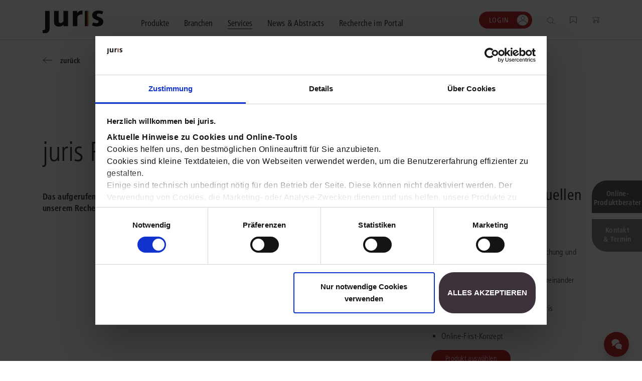

--- FILE ---
content_type: text/html;charset=UTF-8
request_url: https://www.juris.de/jportal/portal/page/homerl.psml?nid=jnachr%2dJUNA180300827&cmsuri=/juris/de/services/news/news-detail.jsp
body_size: 13470
content:

<!doctype html> 
<html lang="de">

<!-- h98e5oiu5vjh76rpfo98ifzte90ht -->
	<head>
<script>
	window.addEventListener('CookiebotOnAccept', function (e) {
		if (Cookiebot.consent.marketing)
			{
			  (function() {
			    var mf = document.createElement("script");
			    mf.type = "text/javascript"; mf.defer = true;
			    mf.src = "//cdn.mouseflow.com/projects/f767e9b4-b5a5-4e7e-83a7-99044c4aac9a.js";
			    document.getElementsByTagName("head")[0].appendChild(mf);
			  })();					
			}
	}, false);
</script>
<meta charset="utf-8">
<meta name="viewport" content="width=device-width, initial-scale=1, shrink-to-fit=no">
<title>juristische Nachrichen online&nbsp;|&nbsp;juris</title>
<!-- V37_26_03_V37_26_030 22.01.2026 14:55:57 - 31.01.2026 00:49:42 - anon - 1A420B19C1493812CC2B0B28FCF2B0B3.jp20 - jpkv - jploginkv -->

<link rel="icon" href="https://www.juris.de/jportal/nav/favicon.ico" type="image/x-icon">
<link rel="shortcut icon" href="https://www.juris.de/jportal/nav/favicon.ico" />
<meta name="title" content="juristische Nachrichen online&nbsp;|&nbsp;juris">
<meta name="description" content="Ausgewählte juristische Nachrichten zu aktuellen Gesetzesentwicklungen & -vorhaben sowie zu wichtigen Entscheidungen. Online-Zugriff auf Volltext ✓">
<link rel="canonical" href="https://www.juris.de/jportal/nav/services/news/news-detail.jsp?nid=jnachr-JUNA180300827&cmsuri=/juris/de/services/news/news-detail.jsp" />
<meta name="twitter:title" content="juristische Nachrichen online&nbsp;|&nbsp;juris">
<meta name="twitter:description" content="Ausgewählte juristische Nachrichten zu aktuellen Gesetzesentwicklungen & -vorhaben sowie zu wichtigen Entscheidungen. Online-Zugriff auf Volltext ✓">
<meta property="og:title" content="juristische Nachrichen online&nbsp;|&nbsp;juris">
<meta property="og:description" content="Ausgewählte juristische Nachrichten zu aktuellen Gesetzesentwicklungen & -vorhaben sowie zu wichtigen Entscheidungen. Online-Zugriff auf Volltext ✓">
<meta property="og:type" content="website">
<script type="text/javascript">
	  // Funktion zum Auslesen eines Cookies
	  function getCookie(name) {
	  	const match = document.cookie.match(new RegExp('(^| )' + name + '=([^;]+)'));
	 	return match ? match[2] : null;
	 }

	 window.addEventListener('CookiebotOnConsentReady', function (e) { 
		if (Cookiebot.consent.marketing){
		} 
	 }, false);
</script>
<script>(
function(w,d,s,l,i)
{
w[l]=w[l]||[];
w[l].push({'gtm.start':new Date().getTime(),event:'gtm.js'});
var f = d.getElementsByTagName(s)[0];
var j = d.createElement(s);
var dl;
if(l!='dataLayer')
{
	dl = '&l='+l;
}
else
{
	dl = '';
}

j.async=true;
j.src='https://www.googletagmanager.com/gtm.js?id='+i+dl;f.parentNode.insertBefore(j,f);})
(window,document,'script','dataLayer','GTM-KDMPQ3');
</script>
<script async src="https://www.googletagmanager.com/gtag/js?id=AW-872666471"></script>
<script>
  window.dataLayer = window.dataLayer || [];
  function gtag(){dataLayer.push(arguments);}
  gtag('js', new Date());
  gtag('config', 'AW-872666471');
</script>
<link rel="stylesheet" href="/jportal/nav/css/relaunch2021css/main.min-2.css?v=1768485633708">
<link rel="stylesheet" href="/jportal/nav/css/relaunch2021css/main.min.css.map?v=1768485628007">
<link rel="stylesheet" href="/jportal/nav/css/relaunch2021css/cb.css?v=1641571419197">
<script type="text/javascript">
function getCookieValue(a) {
   const b = document.cookie.match('(^|;)\\s*' + a + '\\s*=\\s*([^;]+)');
   return b ? b.pop() : '';
}

function get_etseg1(){

	const init_out = "kein";

	var out = init_out;
	const FULLCUSTOMER = "fullcustomer";
	const TESTCUSTOMER = "testcustomer";
	const ACTIONCUSTOMER = "actioncustomer";
	const c_full = getCookieValue(FULLCUSTOMER); 
	const c_test = getCookieValue(TESTCUSTOMER);
	const c_action = getCookieValue(ACTIONCUSTOMER);
	if(c_full == "1"){
		out = FULLCUSTOMER;
	} else if (c_test == "1"){
		out = TESTCUSTOMER;
	} 
	if (c_action == "1"){
		out = (out != init_out) ? out +"_action" : ACTIONCUSTOMER;
	} 
	return out;
}
</script>

<script type="text/javascript">
<!-- Copyright (c) 2000-2022 etracker GmbH. All rights reserved. -->
<!-- This material may not be reproduced, displayed, modified or distributed -->
<!-- without the express prior written permission of the copyright holder. -->
<!-- etracker tracklet 5.0 -->
// var et_pagename = "";
// var et_areas = "";
// var et_tval = 0;
// var et_tsale = 0;
// var et_tonr = "";
// var et_basket = "";
var et_seg1 = get_etseg1();
</script>
<script id="_etLoader" type="text/javascript" charset="UTF-8" data-block-cookies="true" data-respect-dnt="true" data-secure-code="ho94EK" src="//code.etracker.com/code/e.js" async></script>
<!-- etracker tracklet 5.0 end -->
	</head> 
	<body> 
<!-- Google Tag Manager (noscript) -->
<noscript><iframe src="https://www.googletagmanager.com/ns.html?id=GTM-KDMPQ3"
height="0" width="0" style="display:none;visibility:hidden"></iframe></noscript>
<!-- End Google Tag Manager (noscript) -->
<header class="header">
	<div class="navigation" >
	    <div class="container">
	        <div class="navigation__content">
	            <button class="navigation__menu-button">
	                <img class="navigation__menu-button--menu" src="/jportal/nav/assets/icons/icon_burger_menu.svg"></img>
	                <img class="navigation__menu-button--close" src="/jportal/nav/assets/icons/icon_close_cross.svg"></img>
	            </button>
	            <div class="navigation__logo">
	                <a href="/jportal/nav/index.jsp" 
	                		title="juris Logo"
	                	>
	                    <img class="navigation__logo-image" 
	                    	src="/jportal/nav/assets/logos/juris-logo-without-claim.svg" 
		                    	alt="juris Logo"
		                    >
	                </a>
	            </div>
	            <nav class="navigation__main">
	                <div class="navigation__main-container container">
	                    <ul class="navigation__list">
					<li class="navigation__list-item">
						<button class="navigation__link megamenu__button" data-megamenu-level="0">
							<span class="navigation__link-text">Produkte</span>
						</button>
						<div class="megamenu container" >
    <div class="megamenu__content megamenu__content--products">
        <div class="megamenu__row row">
            <div class="col-12">
                <button class="megamenu__back text-icon-link text-icon-link--back">
                    <span class="text-icon-link__icon"></span>
                    <span class="text-icon-link__text">zurück</span>
                </button>
            </div>
            <div class="col-12">
                <div class="megamenu__header">
                    <div class="megamenu__header-text-content">
                        <h2 class="megamenu__title">Wählen Sie bitte ein Produktsegment.</h2>
                            <div class="megamenu__text">Schalten Sie mit unseren flexibel kombinierbaren Produkten Inhalte und Features im juris Portal frei. <a class="cta-button cta-button--button-white mb-0 ml-2" 
		href="/jportal/nav/produkte/unsere-produkte.jsp"
	target="_self" >Alle Produkte anzeigen</a>
</div>
                    </div>
                    <div class="megamenu__button-container">
                        <div class="megamenu__button-wishlist">
                            <a href="/jportal/nav/produkte/merkliste/index.jsp" class="navigation__function-link">
                                <img class="navigation__function-image navigation__function-image--wishlist" src="/jportal/nav/assets/icons/wunschliste.svg" alt="">
                                <span class="navigation__function-marker navigation__function-marker--wishlist" style="visibility: hidden;">
                                    <span class="navigation__function-marker-text navigation__function-marker-text--wishlist">0</span>
                                </span>
                            </a>
                        </div>
                        <div class="megamenu__button-shopping-cart">
                            <a href="/jportal/nav/juris-shop/index.jsp" class="navigation__function-link">
                                <img class="navigation__function-image" src="/jportal/nav/assets/icons/einkaufswagen.svg" alt="">
                                <span class="navigation__function-marker navigation__function-marker--cart">
                                    <span class="navigation__function-marker-text navigation__function-marker-text--cart">0</span>
                                </span>
                            </a>
                        </div>
                    </div>
                </div>
            </div>
        </div>
        <div class="megamenu__row row justify-content-between">
				<div class="col-12 col-md-6 col-lg-3 megamenu__col">
	<div class="teaser-card teaser-card--megamenu teaser-card--recht">
		<a class="teaser-card__wrapper-link" href="/jportal/nav/recht/index.jsp">
			<div class="teaser-card__image-link" href="/jportal/nav/recht/index.jsp">
		  					<picture class="teaser-card__image">
								<source media="(min-width:375px)" srcset="/jportal/nav/bilder/header/jur-header-kanzlei-post.webp">
								<img src="/jportal/nav/bilder/header/jur-header-kanzlei-post.jpg" 
									srcset="/jportal/nav/bilder/header/jur-header-kanzlei-post.jpg 1x, /jportal/nav/bilder/header/jur-header-kanzlei-post.jpg 2x" 
									alt="juris Recht"
									>
							</picture>
			</div>
		<div class="teaser-card__title"><span>juris Recht</span></div>
		<div class="teaser-card__text">
			<p>Vollständig und vernetzt: Übergreifende Rechtsinformationen sowie vertiefende Inhalte zu allen Fachgebieten <strong>für Legal Professionals</strong>.</p>
		</div>
        <span class="text-icon-link text-icon-link--link">
            <span class="text-icon-link__icon"></span>
            <span class="text-icon-link__text">mehr erfahren</span>
        </span>
		</a>
		<div class="megamenu" >
			<div class="container megamenu__content">
				<div class="megamenu__row row">
					<div class="col-12">
						<button class="megamenu__back megamenu__back--subpage text-icon-link text-icon-link--back">
							<span class="text-icon-link__icon"></span>
							<span class="text-icon-link__text">zurück</span>
						</button>
					</div>
					<div class="col-10 col-md-5 col-lg-3">
						<div class="megamenu__product-category">
		                    		<a class="megamenu__product-category-image-link"
		                    			href="/jportal/nav/recht/index.jsp#recht"
		                    			title="zu den Produkten">
		  					<picture class="megamenu__product-category-image">
								<source media="(min-width:375px)" srcset="/jportal/nav/bilder/header/jur-header-kanzlei-post.webp">
								<img src="/jportal/nav/bilder/header/jur-header-kanzlei-post.jpg" 
									srcset="/jportal/nav/bilder/header/jur-header-kanzlei-post.jpg 1x, /jportal/nav/bilder/header/jur-header-kanzlei-post.jpg 2x" 
									alt="juris Recht"
									>
							</picture>
									</a>
							<span class="megamenu__product-category-title">juris Recht</span>
							<a class="cta-button cta-button--button-white" 
								href="/jportal/nav/recht/index.jsp#recht"
								>zu den Produkten</a>
						</div>
					</div>
					<div class="col-12 d-md-none">
						<hr>
					</div>
					<div class="col-10 col-md-6 col-lg-7 megamenu__product-category-content">
						<div class="row">
							<div class="col-12">
								<span class="megamenu__category-title">
									Oder direkt in einen Bereich einsteigen?
								</span>
							</div>
							<div class="col-12 col-lg-6">
								<div class="megamenu-intro" >
    <span class="megamenu-intro__headline">Grundausstattung</span>
    <div class="megamenu-intro__text"><p>Legen Sie die zuverl&auml;ssige und fachgebiets&uuml;bergreifende Basis f&uuml;r Ihren Rechtsalltag.</p></div>
<a  
		href="/jportal/nav/produkte/unsere-produkte.jsp#grundausstattung"
	target="_self" 
	class="text-icon-link text-icon-link--link" 
	>
    <span class="text-icon-link__icon"></span>
    <span class="text-icon-link__text">zur Grundausstattung</span>
</a>

</div>
							</div>
							<div class="col-12 col-lg-6">
								<div class="megamenu-intro" >
    <span class="megamenu-intro__headline">Vertiefende Inhalte</span>
    <div class="megamenu-intro__text"><p>Profitieren Sie von erg&auml;nzenden L&ouml;sungen und Arbeitshilfen f&uuml;r ausgew&auml;hlte Anwendungsbereiche.</p></div>
<a  
		href="/jportal/nav/produkte/unsere-produkte.jsp#vertiefedeineinhalte"
	target="_self" 
	class="text-icon-link text-icon-link--link" 
	>
    <span class="text-icon-link__icon"></span>
    <span class="text-icon-link__text">zu den Inhalten</span>
</a>

</div>
							</div>
							<div class="col-12 mt-3 mt-lg-0">
								<div class="megamenu-intro">
									<span class="megamenu-intro__headline">Fachgebiete</span>
									<div class="megamenu-intro__text"><p>Finden Sie L&ouml;sungen und Inhalte, die zu Ihrem Fachgebiet passen.</p></div>
								</div>
								<ul class="megamenu__subpages megamenu__subpages--col-2">
									<li class="megamenu__subpage">
										<a href="/jportal/nav/produkte/unsere-produkte.jsp#arbeit" class="text-icon-link text-icon-link--link">
											<span class="text-icon-link__icon"></span>
											<span class="text-icon-link__text">Arbeitsrecht</span>
										</a>
									</li>
									<li class="megamenu__subpage">
										<a href="/jportal/nav/produkte/unsere-produkte.jsp#aussenwirtschaft" class="text-icon-link text-icon-link--link">
											<span class="text-icon-link__icon"></span>
											<span class="text-icon-link__text">Außenwirtschaftsrecht</span>
										</a>
									</li>
									<li class="megamenu__subpage">
										<a href="/jportal/nav/produkte/unsere-produkte.jsp#bank" class="text-icon-link text-icon-link--link">
											<span class="text-icon-link__icon"></span>
											<span class="text-icon-link__text">Bankrecht</span>
										</a>
									</li>
									<li class="megamenu__subpage">
										<a href="/jportal/nav/produkte/unsere-produkte.jsp#compliance" class="text-icon-link text-icon-link--link">
											<span class="text-icon-link__icon"></span>
											<span class="text-icon-link__text">Compliance</span>
										</a>
									</li>
									<li class="megamenu__subpage">
										<a href="/jportal/nav/produkte/unsere-produkte.jsp#datenschutz" class="text-icon-link text-icon-link--link">
											<span class="text-icon-link__icon"></span>
											<span class="text-icon-link__text">Datenschutzrecht</span>
										</a>
									</li>
									<li class="megamenu__subpage">
										<a href="/jportal/nav/produkte/unsere-produkte.jsp#erb" class="text-icon-link text-icon-link--link">
											<span class="text-icon-link__icon"></span>
											<span class="text-icon-link__text">Erbrecht</span>
										</a>
									</li>
									<li class="megamenu__subpage">
										<a href="/jportal/nav/produkte/unsere-produkte.jsp#familie" class="text-icon-link text-icon-link--link">
											<span class="text-icon-link__icon"></span>
											<span class="text-icon-link__text">Familienrecht</span>
										</a>
									</li>
									<li class="megamenu__subpage">
										<a href="/jportal/nav/produkte/unsere-produkte.jsp#hug" class="text-icon-link text-icon-link--link">
											<span class="text-icon-link__icon"></span>
											<span class="text-icon-link__text">Handels- und Gesellschaftsrecht</span>
										</a>
									</li>
									<li class="megamenu__subpage">
										<a href="/jportal/nav/produkte/unsere-produkte.jsp#insolvenz" class="text-icon-link text-icon-link--link">
											<span class="text-icon-link__icon"></span>
											<span class="text-icon-link__text">Insolvenzrecht</span>
										</a>
									</li>
									<li class="megamenu__subpage">
										<a href="/jportal/nav/produkte/unsere-produkte.jsp#itundmedien" class="text-icon-link text-icon-link--link">
											<span class="text-icon-link__icon"></span>
											<span class="text-icon-link__text">IT-und Medienrecht</span>
										</a>
									</li>
									<li class="megamenu__subpage">
										<a href="/jportal/nav/produkte/unsere-produkte.jsp#kanzlei" class="text-icon-link text-icon-link--link">
											<span class="text-icon-link__icon"></span>
											<span class="text-icon-link__text">Kanzleimanagement</span>
										</a>
									</li>
									<li class="megamenu__subpage">
										<a href="/jportal/nav/produkte/unsere-produkte.jsp#medizin" class="text-icon-link text-icon-link--link">
											<span class="text-icon-link__icon"></span>
											<span class="text-icon-link__text">Medizinrecht</span>
										</a>
									</li>
									<li class="megamenu__subpage">
										<a href="/jportal/nav/produkte/unsere-produkte.jsp#mietundweg" class="text-icon-link text-icon-link--link">
											<span class="text-icon-link__icon"></span>
											<span class="text-icon-link__text">Miet- und Wohneigentumsrecht</span>
										</a>
									</li>
									<li class="megamenu__subpage">
										<a href="/jportal/nav/produkte/unsere-produkte.jsp#notare" class="text-icon-link text-icon-link--link">
											<span class="text-icon-link__icon"></span>
											<span class="text-icon-link__text">Notare</span>
										</a>
									</li>
									<li class="megamenu__subpage">
										<a href="/jportal/nav/produkte/unsere-produkte.jsp#oeffentlicherdienst" class="text-icon-link text-icon-link--link">
											<span class="text-icon-link__icon"></span>
											<span class="text-icon-link__text">Öffentliches Dienstrecht</span>
										</a>
									</li>
									<li class="megamenu__subpage">
										<a href="/jportal/nav/produkte/unsere-produkte.jsp#oeffentlichesrecht" class="text-icon-link text-icon-link--link">
											<span class="text-icon-link__icon"></span>
											<span class="text-icon-link__text">Öffentliches Recht</span>
										</a>
									</li>
									<li class="megamenu__subpage">
										<a href="/jportal/nav/produkte/unsere-produkte.jsp#sozial" class="text-icon-link text-icon-link--link">
											<span class="text-icon-link__icon"></span>
											<span class="text-icon-link__text">Sozialrecht</span>
										</a>
									</li>
									<li class="megamenu__subpage">
										<a href="/jportal/nav/produkte/unsere-produkte.jsp#steuer" class="text-icon-link text-icon-link--link">
											<span class="text-icon-link__icon"></span>
											<span class="text-icon-link__text">Steuerrecht</span>
										</a>
									</li>
									<li class="megamenu__subpage">
										<a href="/jportal/nav/produkte/unsere-produkte.jsp#straf" class="text-icon-link text-icon-link--link">
											<span class="text-icon-link__icon"></span>
											<span class="text-icon-link__text">Strafrecht</span>
										</a>
									</li>
									<li class="megamenu__subpage">
										<a href="/jportal/nav/produkte/unsere-produkte.jsp#unternehmen" class="text-icon-link text-icon-link--link">
											<span class="text-icon-link__icon"></span>
											<span class="text-icon-link__text">Unternehmensjuristen</span>
										</a>
									</li>
									<li class="megamenu__subpage">
										<a href="/jportal/nav/produkte/unsere-produkte.jsp#verkehr" class="text-icon-link text-icon-link--link">
											<span class="text-icon-link__icon"></span>
											<span class="text-icon-link__text">Verkehrsrecht</span>
										</a>
									</li>
									<li class="megamenu__subpage">
										<a href="/jportal/nav/produkte/unsere-produkte.jsp#versicherung" class="text-icon-link text-icon-link--link">
											<span class="text-icon-link__icon"></span>
											<span class="text-icon-link__text">Versicherungsrecht</span>
										</a>
									</li>
									<li class="megamenu__subpage">
										<a href="/jportal/nav/produkte/unsere-produkte.jsp#wettbewerb" class="text-icon-link text-icon-link--link">
											<span class="text-icon-link__icon"></span>
											<span class="text-icon-link__text">Wettbewerbs- und Immaterialgüterrecht</span>
										</a>
									</li>
									<li class="megamenu__subpage">
										<a href="/jportal/nav/produkte/unsere-produkte.jsp#zivil" class="text-icon-link text-icon-link--link">
											<span class="text-icon-link__icon"></span>
											<span class="text-icon-link__text">Zivil- und Zivilprozessrecht</span>
										</a>
									</li>
								</ul>
							</div>
						</div>
					</div>
				</div>
			</div>
		</div>
	</div>
</div>
				<div class="col-12 col-md-6 col-lg-3 megamenu__col">
	<div class="teaser-card teaser-card--megamenu teaser-card--buisness">
		<a class="teaser-card__wrapper-link" href="/jportal/nav/business/index.jsp">
			<div class="teaser-card__image-link" href="/jportal/nav/business/index.jsp">
		  					<picture class="teaser-card__image">
								<source media="(min-width:375px)" srcset="/jportal/nav/bilder/header/jur-header-steuerberater-post.webp">
								<img src="/jportal/nav/bilder/header/jur-header-steuerberater-post.jpg" 
									srcset="/jportal/nav/bilder/header/jur-header-steuerberater-post.jpg 1x, /jportal/nav/bilder/header/jur-header-steuerberater-post.jpg 2x" 
									alt="juris Business"
									>
							</picture>
			</div>
		<div class="teaser-card__title"><span>juris Business</span></div>
		<div class="teaser-card__text">
			<p>Praxisnah und intuitiv: Schutz vor rechtlichen Risiken <strong>für Unternehmen, Institutionen und Steuerberater</strong>.</p>
		</div>
        <span class="text-icon-link text-icon-link--link">
            <span class="text-icon-link__icon"></span>
            <span class="text-icon-link__text">mehr erfahren</span>
        </span>
		</a>
		<div class="megamenu" >
			<div class="container megamenu__content">
				<div class="megamenu__row row">
					<div class="col-12">
						<button class="megamenu__back megamenu__back--subpage text-icon-link text-icon-link--back">
							<span class="text-icon-link__icon"></span>
							<span class="text-icon-link__text">zurück</span>
						</button>
					</div>
					<div class="col-10 col-md-5 col-lg-3">
						<div class="megamenu__product-category">
		                    		<a class="megamenu__product-category-image-link"
		                    			href="/jportal/nav/business/index.jsp#business"
		                    			title="zu den Produkten">
		  					<picture class="megamenu__product-category-image">
								<source media="(min-width:375px)" srcset="/jportal/nav/bilder/header/jur-header-steuerberater-post.webp">
								<img src="/jportal/nav/bilder/header/jur-header-steuerberater-post.jpg" 
									srcset="/jportal/nav/bilder/header/jur-header-steuerberater-post.jpg 1x, /jportal/nav/bilder/header/jur-header-steuerberater-post.jpg 2x" 
									alt="juris Business"
									>
							</picture>
									</a>
							<span class="megamenu__product-category-title">juris Business</span>
							<a class="cta-button cta-button--button-white" 
								href="/jportal/nav/business/index.jsp#business"
								>zu den Produkten</a>
						</div>
					</div>
					<div class="col-12 d-md-none">
						<hr>
					</div>
					<div class="col-10 col-md-6 col-lg-7 megamenu__product-category-content">
						<div class="row">
							<div class="col-12">
								<span class="megamenu__category-title">
									juris Business
								</span>
							</div>
							<div class="col-12 col-lg-6">
								<div class="megamenu-intro" >
    <span class="megamenu-intro__headline">juris Business</span>
    <div class="megamenu-intro__text"><p>Praxisnah und pragmatisch: Freuen Sie sich auf anwendungsorientierte L&ouml;sungen f&uuml;r Unternehmen, die in K&uuml;rze verf&uuml;gbar sein werden.</p></div>
<a  
		href="/jportal/nav/produkte/unsere-produkte.jsp#business"
	target="_self" 
	class="text-icon-link text-icon-link--link" 
	>
    <span class="text-icon-link__icon"></span>
    <span class="text-icon-link__text">zu den Produkten</span>
</a>

</div>
							</div>
							<div class="col-12 mt-3 mt-lg-0">
								<div class="megamenu-intro">
								</div>
								<ul class="megamenu__subpages megamenu__subpages--col-2">
								</ul>
							</div>
						</div>
					</div>
				</div>
			</div>
		</div>
	</div>
</div>
				<div class="col-12 col-md-6 col-lg-3 megamenu__col">
	<div class="teaser-card teaser-card--megamenu teaser-card--akademie">
		<a class="teaser-card__wrapper-link" href="/jportal/nav/akademie/index.jsp">
			<div class="teaser-card__image-link" href="/jportal/nav/akademie/index.jsp">
		  					<picture class="teaser-card__image">
								<source media="(min-width:375px)" srcset="/jportal/nav/bilder/header/jur-header-akademie-post.webp">
								<img src="/jportal/nav/bilder/header/jur-header-akademie-post.jpg" 
									srcset="/jportal/nav/bilder/header/jur-header-akademie-post.jpg 1x, /jportal/nav/bilder/header/jur-header-akademie-post.jpg 2x" 
									alt="juris Akademie"
									>
							</picture>
			</div>
		<div class="teaser-card__title"><span>juris Akademie</span></div>
		<div class="teaser-card__text">
			<p>Qualifiziert und zertifiziert: Online-Fortbildungen <strong>für Fachanwälte</strong> in allen wichtigen Fachgebieten.</p>
		</div>
        <span class="text-icon-link text-icon-link--link">
            <span class="text-icon-link__icon"></span>
            <span class="text-icon-link__text">mehr erfahren</span>
        </span>
		</a>
		<div class="megamenu" >
			<div class="container megamenu__content">
				<div class="megamenu__row row">
					<div class="col-12">
						<button class="megamenu__back megamenu__back--subpage text-icon-link text-icon-link--back">
							<span class="text-icon-link__icon"></span>
							<span class="text-icon-link__text">zurück</span>
						</button>
					</div>
					<div class="col-10 col-md-5 col-lg-3">
						<div class="megamenu__product-category">
		                    		<a class="megamenu__product-category-image-link"
		                    			href="/jportal/nav/akademie/index.jsp#akademie"
		                    			title="zu den Produkten">
		  					<picture class="megamenu__product-category-image">
								<source media="(min-width:375px)" srcset="/jportal/nav/bilder/header/jur-header-akademie-post.webp">
								<img src="/jportal/nav/bilder/header/jur-header-akademie-post.jpg" 
									srcset="/jportal/nav/bilder/header/jur-header-akademie-post.jpg 1x, /jportal/nav/bilder/header/jur-header-akademie-post.jpg 2x" 
									alt="juris Akademie"
									>
							</picture>
									</a>
							<span class="megamenu__product-category-title">juris Akademie</span>
							<a class="cta-button cta-button--button-white" 
								href="/jportal/nav/akademie/index.jsp#akademie"
								>zu den Produkten</a>
						</div>
					</div>
					<div class="col-12 d-md-none">
						<hr>
					</div>
					<div class="col-10 col-md-6 col-lg-7 megamenu__product-category-content">
						<div class="row">
							<div class="col-12">
								<span class="megamenu__category-title">
									juris Akademie
								</span>
							</div>
							<div class="col-12 col-lg-6">
								<div class="megamenu-intro" >
    <span class="megamenu-intro__headline">Qualifizierte und zertifizierte Fortbildung</span>
    <div class="megamenu-intro__text"><p>Vertiefen Sie online Ihre Kenntnisse in verschiedensten Fachgebieten, um immer auf dem neuesten Rechtsstand zu sein.</p></div>
<a  
		href="/jportal/nav/produkte/unsere-produkte.jsp#akademie"
	target="_self" 
	class="text-icon-link text-icon-link--link" 
	>
    <span class="text-icon-link__icon"></span>
    <span class="text-icon-link__text">zu den Produkten</span>
</a>

</div>
							</div>
							<div class="col-12 mt-3 mt-lg-0">
								<div class="megamenu-intro">
								</div>
								<ul class="megamenu__subpages megamenu__subpages--col-2">
								</ul>
							</div>
						</div>
					</div>
				</div>
			</div>
		</div>
	</div>
</div>
        </div>       
        <hr> 
        <div class="megamenu__row row justify-content-between">
	        	<div class="megamenu__consulting-tool">
	<div class="megamenu__consulting-tool-container container">
		<div class="megamenu__consulting-tool-text-content">
        	<h3 class="megamenu__consulting-tool-headline">PRODUKTBERATUNG</h3>
            <div class="megamenu__consulting-tool-info-text">
            	<p>Wir beraten Sie persönlich unter <strong>0681 - 5866 4466</strong> (Mo-Do 9-18 Uhr, Fr 9-17 Uhr).<br>
Testen Sie auch gerne unseren Online-Produktberater für eine erste Produktempfehlung.</p>
        	</div>
    	</div>
    	<div class="megamenu__product-advisor-container">
    			<span class=""><a class="cta-button cta-button--button-white" 
		href="/jportal/nav/produkte/index.jsp#/fragen/branche"
	target="_self" >Online-Produktberater starten</a>
</span>
   		</div>
	</div>
</div>
        </div>
    </div>
</div>
					</li>
					<li class="navigation__list-item">
						<button class="navigation__link megamenu__button" data-megamenu-level="0">
							<span class="navigation__link-text">Branchen</span>
						</button>
						<div class="megamenu container" >
    <div class="megamenu__content megamenu__content--branchs">
        <div class="megamenu__row row">
        	<div class="col-12">
                <button class="megamenu__back text-icon-link text-icon-link--back">
                    <span class="text-icon-link__icon"></span>
                    <span class="text-icon-link__text">zurück</span>
                </button>
            </div>
            <div class="col-12">
                <div class="megamenu__header">
                    <div class="megamenu__header-text-content">
                        <h2 class="megamenu__title">Kompetenz für jede Branche</h2>
                            <div class="megamenu__text">Erfahren Sie, welche Vorteile die Lösungen von juris für Ihre Branche bieten.</div>
                    </div>
                    <div class="megamenu__button-container">
                        <div class="megamenu__button-wishlist">
                            <a href="/jportal/nav/produkte/merkliste/index.jsp" class="navigation__function-link">
                                <img class="navigation__function-image navigation__function-image--wishlist" src="/jportal/nav/assets/icons/wunschliste.svg" alt="">
                                <span class="navigation__function-marker navigation__function-marker--wishlist" style="visibility: hidden;">
                                    <span class="navigation__function-marker-text navigation__function-marker-text--wishlist">0</span>
                                </span>
                            </a>
                        </div>
                        <div class="megamenu__button-shopping-cart">
                            <a href="/jportal/nav/juris-shop/index.jsp" class="navigation__function-link">
                                <img class="navigation__function-image" src="/jportal/nav/assets/icons/einkaufswagen.svg" alt="">
                                <span class="navigation__function-marker navigation__function-marker--cart">
                                    <span class="navigation__function-marker-text navigation__function-marker-text--cart">0</span>
                                </span>
                            </a>
                        </div>
                    </div>
                </div>
            </div>
		</div>
		<div class="megamenu__row row">
            <div class="col-12 col-md-6 col-lg-3 megamenu__col">
				<div class="teaser-card teaser-card--megamenu teaser-card--branche">
					<a class="teaser-card__wrapper-link" href="/jportal/nav/branchen/index.jsp" title="alle Branchen">
						<div class="teaser-card__image-link">
							<picture class="teaser-card__image">
								<source media="(min-width:375px)" srcset="/jportal/nav/bilder/header/jur-header-recht-post.webp">
								<img src="/jportal/nav/bilder/header/jur-header-recht-post.webp" 
									srcset="/jportal/nav/bilder/header/jur-header-recht-post.webp 1x, /jportal/nav/bilder/header/jur-header-recht-post.webp 2x" 
									alt="Alle Branchen"
									>
							</picture>

						</div>
						<div class="teaser-card__text">
							<p>Bei juris erhalten Sie genau die juristischen Informationen und Management-Tools, die Ihre Arbeitsprozesse erleichtern &ndash; aktuell, vollst&auml;ndig und intelligent vernetzt.</p><p>Durch unsere langj&auml;hrige Zusammenarbeit mit namhaften Kunden konnten wir unser Portfolio optimal auf Ihre Anforderungen abstimmen.</p>
						</div>
						<span class="text-icon-link text-icon-link--link">
							<span class="text-icon-link__icon"></span>
							<span class="text-icon-link__text">alle Branchen</span>
						</span>
					</a>
				</div>
            </div>
            <div class="col-12 col-md-6 col-lg-6 megamenu__col">
            	<div class="megamenu__branchen-list">
					<div class="megamenu-intro">
					    <span class="megamenu-intro__headline">DIREKT ZU IHRER BRANCHE</span>
					</div>
					<div class="megamenu__sublinks megamenu__sublinks--as-partial">
						<ol class="navigation-sublinks">
				        		<li class="navigation-sublinks__sublink">
									<a href="/jportal/nav/branchen/rechtsanwaltskanzlei/index.jsp" class="text-icon-link text-icon-link--link">
										<span class="text-icon-link__icon"></span>
										<span class="text-icon-link__text">Rechtsanwaltskanzlei</span>
									</a>
				                </li>
				        		<li class="navigation-sublinks__sublink">
									<a href="/jportal/nav/branchen/notariat/index.jsp" class="text-icon-link text-icon-link--link">
										<span class="text-icon-link__icon"></span>
										<span class="text-icon-link__text">Notariat</span>
									</a>
				                </li>
				        		<li class="navigation-sublinks__sublink">
									<a href="/jportal/nav/branchen/steuerberatung-und-wirtschaftsprüfung/index.jsp" class="text-icon-link text-icon-link--link">
										<span class="text-icon-link__icon"></span>
										<span class="text-icon-link__text">Steuerberatung und Wirtschaftsprüfung</span>
									</a>
				                </li>
				        		<li class="navigation-sublinks__sublink">
									<a href="/jportal/nav/branchen/öffentliche-verwaltung/index.jsp" class="text-icon-link text-icon-link--link">
										<span class="text-icon-link__icon"></span>
										<span class="text-icon-link__text">Öffentliche Verwaltung</span>
									</a>
				                </li>
				        		<li class="navigation-sublinks__sublink">
									<a href="/jportal/nav/branchen/vereine-und-verbände/index.jsp" class="text-icon-link text-icon-link--link">
										<span class="text-icon-link__icon"></span>
										<span class="text-icon-link__text">Vereine und Verbände</span>
									</a>
				                </li>
				        		<li class="navigation-sublinks__sublink">
									<a href="/jportal/nav/branchen/unternehmen/index.jsp" class="text-icon-link text-icon-link--link">
										<span class="text-icon-link__icon"></span>
										<span class="text-icon-link__text">Unternehmen</span>
									</a>
				                </li>
				        		<li class="navigation-sublinks__sublink">
									<a href="/jportal/nav/branchen/referendariat/index.jsp" class="text-icon-link text-icon-link--link">
										<span class="text-icon-link__icon"></span>
										<span class="text-icon-link__text">Referendariat</span>
									</a>
				                </li>
				        		<li class="navigation-sublinks__sublink">
									<a href="/jportal/nav/branchen/studium-und-hochschule/index.jsp" class="text-icon-link text-icon-link--link">
										<span class="text-icon-link__icon"></span>
										<span class="text-icon-link__text">Studium und Hochschule</span>
									</a>
				                </li>
						</ol>
					</div>
				</div>
            </div>
			<div class="col-12 col-md-6 col-lg-3 megamenu__col">
		                	<div class="megamenu-text" >
    <span class="megamenu-text__headline">KUNDENSTIMMEN</span>
    <div class="megamenu-text__text"><p><i>&bdquo;Als Anwalt muss ich t&auml;glich Gerichtsurteile, nicht nur Ausschnitte oder Leits&auml;tze, recherchieren und pr&uuml;fen. juris erm&ouml;glicht mir das &ndash; einfach und unkompliziert.&ldquo;</i></p><p>Cedric Knop, Rechtsanwalt und Partner, KT Rechtsanw&auml;lte</p></div>
</div>
            </div>
        </div>
        <hr />
    </div>
</div>
					</li>
					<li class="navigation__list-item">
						<button class="navigation__link navigation__link--active megamenu__button" data-megamenu-level="0">
							<span class="navigation__link-text">Services</span>
						</button>
<div class="megamenu container" >
    <div class="megamenu__content megamenu__content--services">
        <div class="megamenu__row row">
            <div class="col-12">
                <button class="megamenu__back text-icon-link text-icon-link--back">
                    <span class="text-icon-link__icon"></span>
                    <span class="text-icon-link__text">zurück</span>
                </button>
            </div>
            <div class="col-12">
                <div class="megamenu__header">
                    <div class="megamenu__header-text-content">
                        <h2 class="megamenu__title">Unsere Services</h2>
                            <div class="megamenu__text">Fragen zum juris Portal oder zu unseren Produkten? Ihr direkter Draht zu unseren Experten.</div>
                    </div>
                    <div class="megamenu__button-container">
                        <div class="megamenu__button-wishlist">
                            <a href="/jportal/nav/produkte/merkliste/index.jsp" class="navigation__function-link">
                                <img class="navigation__function-image navigation__function-image--wishlist" src="/jportal/nav/assets/icons/wunschliste.svg" alt="Merkliste">
                                <span class="navigation__function-marker navigation__function-marker--wishlist" style="visibility: hidden;">
                                    <span class="navigation__function-marker-text navigation__function-marker-text--wishlist">0</span>
                                </span>
                            </a>
                        </div>
                        <div class="megamenu__button-shopping-cart">
                            <a href="/jportal/nav/juris-shop/index.jsp" class="navigation__function-link">
                                <img class="navigation__function-image" src="/jportal/nav/assets/icons/einkaufswagen.svg" alt="Warenkorb">
                                <span class="navigation__function-marker navigation__function-marker--cart">
                                    <span class="navigation__function-marker-text navigation__function-marker-text--cart">0</span>
                                </span>
                            </a>
                        </div>
                    </div>
                </div>
            </div>
        </div>
        <div class="megamenu__row row">
			<div class="col-10 col-md-6 col-lg-4 megamenu__col">
				<div class="teaser-card teaser-card--megamenu teaser-card--branche">
					<a class="teaser-card__wrapper-link" href="/jportal/nav/services/index.jsp" title="alle Services">
						<div class="teaser-card__image-link">

	  						<picture class="teaser-card__image">
								<source media="(min-width:375px)" srcset="/jportal/nav/bilder/header/jur-header-marke-w-post.webp">
								<img src="/jportal/nav/bilder/header/jur-header-marke-w-post.jpg" 
									srcset="/jportal/nav/bilder/header/jur-header-marke-w-post.jpg 1x, /jportal/nav/bilder/header/jur-header-marke-w-post.jpg 2x" 
									alt="Alle Services"
									>
							</picture>
						</div>
						<div class="teaser-card__text">
							<p><strong>Damit das Wissen noch besser f&uuml;r Sie arbeitet:</strong> Hilfe, Training, Downloads - hier finden Sie alles, um juris noch besser zu nutzen.</p><p><br /></p><p><strong>Sprechen Sie mit unseren routinierten Referenten &uuml;ber Ihr Anliegen.</strong> Gerne er&ouml;rtern wir gemeinsam, wie das juris Portal Sie am besten unterst&uuml;tzen kann.</p>
						</div>
						<span class="text-icon-link text-icon-link--link">
							<span class="text-icon-link__icon"></span>
							<span class="text-icon-link__text">alle Services</span>
						</span>
					</a>
				</div>
            </div>
            <div class="col-12 col-md-6 col-lg-4 megamenu__col">
            		<div class="megamenu__listings">
							<div class="megamenu-text" >
    <span class="megamenu-text__headline">SCHULUNGEN: JURIS EFFIZIENT NUTZEN</span>
    <div class="megamenu-text__text"><p>Erfahren Sie in unseren kostenfreien Online-Schulungen, wie Sie die juris Produkte effizient nutzen k&ouml;nnen.<br />Sichern Sie sich jetzt Ihren Schulungstermin.</p></div>
<a  
		href="/jportal/nav/services/schulungen/index.jsp"
	target="_self" 
	class="text-icon-link text-icon-link--link" 
	>
    <span class="text-icon-link__icon"></span>
    <span class="text-icon-link__text">Schulungen und Termine</span>
</a>

</div>
			            <div class="megamenu__sublinks megamenu__spacer">
			            	<span class="megamenu__sublinks-title">WEITERE SERVICES</span>
				            <ol class="navigation-sublinks">
					        		<li class="navigation-sublinks__sublink">
										<a href="/jportal/nav/services/faqs/index.jsp" class="text-icon-link text-icon-link--link">
											<span class="text-icon-link__icon"></span>
											<span class="text-icon-link__text">FAQ</span>
										</a>
					                </li>
					        		<li class="navigation-sublinks__sublink">
										<a href="/jportal/nav/services/downloads/index.jsp" class="text-icon-link text-icon-link--link">
											<span class="text-icon-link__icon"></span>
											<span class="text-icon-link__text">Downloads</span>
										</a>
					                </li>
					        		<li class="navigation-sublinks__sublink">
										<a href="/jportal/nav/services/veranstaltungen/index.jsp" class="text-icon-link text-icon-link--link">
											<span class="text-icon-link__icon"></span>
											<span class="text-icon-link__text">Veranstaltungen</span>
										</a>
					                </li>
					        		<li class="navigation-sublinks__sublink">
										<a href="/jportal/nav/services/news/index.jsp" class="text-icon-link text-icon-link--link">
											<span class="text-icon-link__icon"></span>
											<span class="text-icon-link__text">juris PraxisReporte</span>
										</a>
					                </li>
							</ol>
			        	</div>
	            	</div>
            </div>
            <div class="col-12 col-md-6 col-lg-4 megamenu__col">
						<div class="megamenu-intro" >
    <span class="megamenu-intro__headline">PROZESSKOSTENRECHNER</span>
    <div class="megamenu-intro__text"><p>Anwaltsgeb&uuml;hren und Gerichtskosten flexibel und pr&auml;zise mit dem bew&auml;hrten juris Prozesskostenrechner berechnen.</p></div>
<a  
		href="/jportal/nav/services/prozesskostenrechner/index.jsp"
	target="_self" 
	class="text-icon-link text-icon-link--link" 
	>
    <span class="text-icon-link__icon"></span>
    <span class="text-icon-link__text">zum Prozesskostenrechner</span>
</a>

</div>
            </div>
        </div>
    <hr>
        <div class="megamenu__row row justify-content-between">
        	<div class="megamenu__consulting-tool">
	<div class="megamenu__consulting-tool-container container">
		<div class="megamenu__consulting-tool-text-content">
        	<h3 class="megamenu__consulting-tool-headline">Kontakt</h3>
            <div class="megamenu__consulting-tool-info-text">
            	<p>Wir unterstützen Sie persönlich unter <strong>0681 - 5866 4422</strong> (Mo-Fr 8-18 Uhr).</p>
        	</div>
    	</div>
    	<div class="megamenu__product-advisor-container">
    			<span class=""><a class="cta-button cta-button--button-white" 
		href="/jportal/nav/services/kontakt/index.jsp"
	target="_self" >Alle Kontaktmöglichkeiten</a>
</span>
   		</div>
	</div>
</div>
        </div>
	</div>
</div>
					</li>
					<li class="navigation__list-item">
						<a href="/jportal/nav/news-abstracts/index.jsp" class="navigation__link">
							<span class="navigation__link-text">News & Abstracts</span>
						</a>
					</li>
							<li class="navigation__list-item">
									<a href="/jportal/nav/loginseite.jsp" class="navigation__link">
										<span class="navigation__link-text">Recherche im Portal</span>
									</a>							
							</li>	                        
	                    </ul>
	                </div>
	            </nav>
	            <ul class="navigation__functions">
	            	<style>
.logoutbutton {
	background-color: transparent;
	border: 0;
	color: inherit;
	font-family: Frutiger;
	font-weight: 100;
	font-size: 15px;
	letter-spacing: .84px;
}
</style>
	<!-- Login-Box START -->		
	<li class="navigation__function">
		<button class="login-button login-button--open-overlay" id="login-button">
			<span class="login-button__text">LOGIN</span>
			<img class="login-button__icon" src="/jportal/nav/assets/icons/icon-loginmannchen.svg" alt="Icon" title="">
		</button>
		<div class="login-overlay">
			<div class="login-overlay__content">			
				<form id="Form_Login" class="login-overlay__form" name="login" method="post" action="https://jauth.juris.de/jauth/realms/sts/protocol/openid-connect/auth" enctype="application/x-www-form-urlencoded">
					<input type="hidden" name="jauthCheckUrl" value="https://jauth.juris.de/jauth/realms/sts" />
					<input type="hidden" name="scope" value="openid" />
					<input type="hidden" name="response_type" value="code" />
					<input type="hidden" name="redirect_uri" value="https://www.juris.de/jportal/cpe/action/JLoginJwt" />
					<input type="hidden" name="state" value="e06f01b5-3160-4ee3-a2f3-44bb80611705" />
					<input type="hidden" name="client_id" value="juris-portal" />
					<div class="login-overlay__input-container">
						<div class="login-overlay__form-row">
							<div class="text-input">
								<div class="text-input__inner">
									<div class="text-input__content">
										<input class="text-input__element" type="text" name="username" id="kennung" placeholder="Benutzername">
										<label class="text-input__label" for="kennung">
											<span class="text-input__label-text">Benutzername</span>
										</label>
									</div>
								</div>
							</div>
						</div>
						<div class="login-overlay__form-row">
							<div class="text-input">
								<div class="text-input__inner">
									<div class="text-input__content">
										<input class="text-input__element" type="password" name="password" id="password" placeholder="Passwort">
										<label class="text-input__label" for="password">
											<span class="text-input__label-text">Passwort</span>
										</label>
										<i class="text-input__password"></i>
									</div>
								</div>
							</div>
						</div>
						<input name="action" type="hidden" value="JLoginUser">
					</div>
					<div class="login-overlay__action-container">								
						<a href="/jportal/nav/hinweisseite.jsp?cmsuri=%2Fhinweisseite.jsp&amp;redirectcmsid=25669" title="Passwort vergessen" class="text-icon-link text-icon-link--link">
							<span class="text-icon-link__icon"></span>
							<span class="text-icon-link__text">Passwort vergessen?</span>
						</a>							
			<!-- Shop aktiv ON/OFF -->
						<!-- im Livesystem on -->
						<a href="/jportal/nav/bestellseiten/freischalten.jsp" title="Freischalten" target="_blank" class="text-icon-link text-icon-link--link">
							<span class="text-icon-link__icon"></span>
							<span class="text-icon-link__text">Freischalten</span>									
						</a>
			<!-- Shop aktiv ON/OFF -->
						<input class="login-overlay__submit" name="login" type="submit" id="loginbutton" value="LOGIN">
					</div>
				</form>
				<button class="login-overlay__close" title="Schließen">
					<img class="login-overlay__close-icon" src="/jportal/nav/assets/icons/icon_close_cross.svg" alt="Schließen">
				</button>
			</div>
		</div>
	</li>
	                <li class="navigation__function navigation__function--searchbar">
<form method="get" 
	action="/jportal/nav/services/suche/index.jsp" 
	class="searchbar"
	 data-collapsable="true" 
	data-url="/delivery-service/suggest/de"
	data-url-fallback="/delivery-service/select/de">
    <div class="searchbar__searchfield">
        <button class="searchbar__open" type="button" data-flyout-open-trigger="true">
            <img class="searchbar__search-icon" src="/jportal/nav/assets/icons/icon-search.svg" alt="Suchen">
        </button>

        <button class="searchbar__submit" type="submit">
            <img class="searchbar__search-icon" src="/jportal/nav/assets/icons/icon-search.svg" alt="Suchen">
        </button>
        <input class="searchbar__input" name="q" type="text" placeholder="Was suchen Sie?" autocomplete="off">
        <button class="searchbar__reset" type="reset" >
            <img class="searchbar__reset-icon" src="/jportal/nav/assets/icons/icon_close_cross.svg" alt="Schließen">
        </button>
        <div class="searchbar__suggest"></div>
    </div>
</form>
	                </li>
	                <li class="navigation__function toggle-bookmark-flyout">
                        <a href="/jportal/nav/produkte/merkliste/index.jsp" class="navigation__function-link">
                            <img class="navigation__function-image navigation__function-image--wishlist" src="/jportal/nav/assets/icons/wunschliste.svg" alt="Merkliste">
                            <span class="navigation__function-marker" style="visibility: hidden;">
                                <span class="navigation__function-marker-text">0</span>
                            </span>
                        </a>
                    </li>
	                <li class="navigation__function">
                        <a href="/jportal/nav/juris-shop/index.jsp" class="navigation__function-link">
                            <img class="navigation__function-image" src="/jportal/nav/assets/icons/einkaufswagen.svg" alt="Warenkorb">
                            <span class="navigation__function-marker navigation__function-marker--cart">
                                <span class="navigation__function-marker-text navigation__function-marker-text--cart">0</span>
                            </span>
                        </a>
                    </li>
	            </ul>
	        </div>
	    </div>
	    <div class="navigation__blocker"></div>
	    <div class="toast-container" aria-live="polite" aria-atomic="true">
</div>
	</div>
</header>
<div class="search-flyout">
	<div class="search-flyout__inner">
<form method="get" 
	action="/jportal/nav/services/suche/index.jsp" 
	class="searchbar searchbar--expanded"
	data-url="/delivery-service/suggest/de"
	data-url-fallback="/delivery-service/select/de">
    <div class="searchbar__searchfield">
        <button class="searchbar__open" type="button">
            <img class="searchbar__search-icon" src="/jportal/nav/assets/icons/icon-search.svg" alt="Suchen">
        </button>

        <button class="searchbar__submit" type="submit">
            <img class="searchbar__search-icon" src="/jportal/nav/assets/icons/icon-search.svg" alt="Suchen">
        </button>
        <input class="searchbar__input" name="q" type="text" placeholder="Suchbegriff" autocomplete="off">
        <button class="searchbar__reset" type="reset"  data-flyout-close-trigger="true">
            <img class="searchbar__reset-icon" src="/jportal/nav/assets/icons/icon_close_cross.svg" alt="Schließen">
        </button>
        <div class="searchbar__suggest"></div>
    </div>
</form>
	</div>
</div> 
	<aside class="cart-flyout">
    <button class="cart-flyout__cart" disabled>
    	<img class="cart-flyout__close-icon" src="/jportal/nav/assets/icons/cart-flyout.svg">
    </button>
    <div class="cart-flyout__container">
        <div class="cart-flyout__title"><p><span class="cart-flyout__title__icon"></span>Warenkorb aktualisiert</p></div>
        <div class="cart-flyout__latest-added-item-container">
            <div class="cart-flyout__latest-added-item">
                <div class="cart-flyout__item-image-wrapper">
                    <img class="cart-flyout__item-image" 
                    	src="" 
                    	alt="" 
                    	loading="lazy">
                    <div class="cart-flyout__item-image-shadow"></div>
                </div>
                <div class="cart-flyout__item-text">
                    <strong class="cart-flyout__item-title"></strong>
                    <span class="cart-flyout__item-variant cart-flyout__item-variant--default"></span>
                    <span class="cart-flyout__item-variant cart-flyout__item-variant--test-discount">90-Tage-Test</span>
                    <span class="cart-flyout__item-variant cart-flyout__item-variant--test">30-Tage-Test</span>
                    <span class="cart-flyout__item-license">0 Lizenz(en)</span>
                </div>
            </div>
        </div>
        <span class="cart-flyout__previously-added-item-info">bereits hinzugefügt:</span>
        <div class="cart-flyout__previously-added-item-container">
            <!-- <figure class="cart-flyout__previously-added-item">
                    <div class="cart-flyout__previously-added-item-image-wrapper">
                        <img class="cart-flyout__previously-added-item-image" 
                            src="{{this/image/src}}" 
                            alt="{{this/image/alt}}"
                            loading="lazy">
                    </div>
                    <figcaption class="cart-flyout__previously-added-item-title">{{this/title}}</figcaption>
                </figure> -->
        </div>
   <div class="d-flex justify-content-between">
                <div class="cart-flyout__close">
                	<button class="cta-button cta-button--button-white" type="button">
					Weiter einkaufen
                    </button>
                </div>
		        <div class="cart-flyout__to-cart-button">
					<a class="cta-button cta-button--button-dark" 
		href="/jportal/nav/juris-shop/index.jsp"
	target="_self" >Zum Warenkorb</a>

		        </div>
   </div>        
    </div>
</aside>

<div class="juris-shop-pwa-initializer" data-fs-resources="/jportal/nav/juris-shop-pwa/fs-ressourcen.json?v=20263017">
    <!-- <div {{type}}
    data-product-id="{{magicNumber}}" 
    data-fs-resources="/jportal/nav/juris-shop-pwa/fs-ressourcen.json?v=20263017"></div> -->
</div>
		<!--SolrIndex:on-->
		<main class="main">
<nav class="breadcrumb mb-md-5" >
    <div class="breadcrumb__inner">
        <div class="container">
            <div class="breadcrumb__content">
                <a href="javascript:history.back()" class="text-icon-link text-icon-link--back">
                	<span class="text-icon-link__icon"></span>
                    <span class="text-icon-link__text">zurück</span>
                </a>
                <ul class="breadcrumb__list">
		            <li class="breadcrumb__list-item">
		                <a href="/jportal/nav/index.jsp" class="breadcrumb__link">Home&nbsp;/&nbsp;</a>
		            </li>
					<!-- unselected: true false -->
		            <li class="breadcrumb__list-item">
		                <a href="/jportal/nav/services/index.jsp" class="breadcrumb__link">Services&nbsp;/&nbsp;</a>
		            </li>
				<!-- selected: true false -->
		            <li class="breadcrumb__list-item">
		                <a href="/jportal/nav/services/news/index.jsp" class="breadcrumb__link">juris PraxisReporte&nbsp;/&nbsp;</a>
		            </li>
		            <li class="breadcrumb__list-item">
		                <div class="breadcrumb__link breadcrumb__link--active">News Detail</div>
		            </li>
                </ul>
            </div>
        </div>
    </div>
</nav>
<section >
<style>
span._typ_Hyperlink {
    word-break: break-all;
}
</style>
</section><section 
class="cs-textblock content-section pb-0" >
<div class="container
">
        <div class="textblock">
            <h1>juris PraxisReporte</h1>
        </div>
    </div>
</section><section class="cs-news-container content-section" >
	<div class="container">
		<div class="news-container">
		    <div class="row">
		        <div class="col-12 col-lg-8" style="overflow:auto">
		            <div class="news-container__main">
<div class="news-detail">
<form name="jdvnewsForm" action="page/homerl.psml/js_peid/newslistcontent/media-type/html" method="get" target="_self">
<input type="hidden" name="action" value="render.jw.NewsPortlet" />
<div id="news" class="content">
<div id='sayit'>
<table class="newstable">
<tr>
<td><table class="TableRahmenkpl" cellspacing="5" cellpadding="0" width="100%"><tr valign="middle"><td><strong>Das aufgerufene Dokument ist nicht mehr kostenlos verfügbar. Sie können das Dokument in unserem Recherchebereich unter juris.de aufrufen.</strong></td></tr></table></td>
</tr>
</table>
</div>
</div>

</form>
</div>
		            </div>
		        </div>
		        <div class="col-12 col-lg-4">
		            <div class="news-container__side">
		                <div class="news-container__side-item">
							<section 
class="cs-textblock content-section" >
<div class="container
">
        <div class="textblock">
            <h3>Immer auf dem aktuellen Rechtsstand sein.</h3><p><strong>IHRE VORTEILE:</strong></p><p><ul><li>Unverzichtbare Literatur, Rechtsprechung und Vorschriften</li><li>Alle Rechtsinformationen sind untereinander intelligent vernetzt</li><li>Deutliche Zeitersparnis dank der juris Wissensmanagement-Technologie</li><li>Online-First-Konzept</li></ul></p>
	        	<a class="cta-button cta-button--button-red" 
		href="/jportal/nav/produkte/unsere-produkte.jsp"
	target="_self" >Produkt auswählen</a>
        </div>
    </div>
</section>
		                </div>
		                <div class="news-container__side-item">
							<section class="content-section" >
    <div class="container">
        <div class="video">
            <video
		        class="video-js vjs-theme-city" controls preload="metadata"
		         poster="/jportal/cms/remote_media/media/videos/thumbnails/thumb_juris_animation_md.jpg" 
		        data-setup="{&quot;fluid&quot;: true}">
		    	<source 
		    		src="/jportal/cms/remote_media/media/videos/juris_animation.mp4" 
		    		type="video/mp4">
		        	<p class="vjs-no-js">
				        To view this video please enable JavaScript, and consider upgrading to a web browser that 
				        <a href="https://videojs.com/html5-video-support/" target="_blank">supports HTML5 video</a>
			        </p>
		    </video>
        </div>
    </div>
</section>
		                </div>
		                <div class="news-container__side-item">
							<div class="call-to-action-tsr" >
        <div class="row">
        		<div class="col-12">
                <p class="call-to-action-tsr__text">
                    Sie benötigen Unterstützung?<br /> Mit unserem kostenfreien Online-Beratungstool finden Sie das passende Produkt!
                </p>    
            </div>
            <div class="col-12">
            	<div class="call-to-action-tsr__button call-to-action-tsr__button--vertical">
                <a class="cta-button cta-button--button-transparent" 
                	href="https://www.juris.de/jportal/nav/recht/index.jsp#/fragen/branche?etcc_cu=onsite&etcc_cmp_onsite=Beratungstool&etcc_med_onsite=Button" 
                	target="_self">Zum Beratungstool</a>
                </div> 
            </div>     	
        </div>
</div>
		                </div>
		            </div>
		        </div>
		    </div>
		</div>
	</div>
</section> 
		</main>
		<!--SolrIndex:off-->
		<button class="to-top-button">
    <span class="to-top-button__icon"></span>
</button>
<footer class="footer" >
    <div class="footer__content container">
        <div class="row">
            <div class="col-6 col-md-4 col-lg-12 footer__header">
                <div class="footer__header-content">
                    <img class="footer__logo" src="/jportal/nav/assets/logos/juris-logo-footer.svg" alt="juris GmbH">
                </div>
            </div>
            <div class="col-12 col-md-8 col-lg-3 footer__content-left">
                <div class="footer__content-wrapper">
                    <div class="row">
                        	<div class="footer__content-section col-12 col-sm-6 col-lg-12" >
	<h3 class="footer__section-title">Unternehmen</h3>
	<ul class="footer__level-2 ">
				<li>
					<a 
	href="/jportal/nav/unternehmen/index.jsp"
	target="_self"
	>Über juris</a>
				</li>
				<li>
					<a 
	href="/jportal/nav/unternehmen/jurisallianz/index.jsp"
	target="_self"
	>Partner der jurisAllianz</a>
				</li>
				<li>
					<a 
	href="/jportal/nav/karriere/index.jsp"
	target="_blank"
	>Karriere</a>
				</li>
	</ul>
</div>
                        	<div class="footer__content-section col-12 col-sm-6 col-lg-12" >
	<h3 class="footer__section-title">Kontakt</h3>
	<ul class="footer__level-2 footer__level-2--arrows">
				<li>
<a  
		href="tel:068158664422"
	target="_self" 
	class="text-icon-link text-icon-link--link" 
	>
    <span class="text-icon-link__icon"></span>
    <span class="text-icon-link__text">0681 - 5866 44 22</span>
</a>
<span class="footer__subtext">Mo - Fr von 8 bis 18 Uhr</span>

				</li>
				<li>
				</li>
				<li>
<a  
		href="/jportal/nav/services/kontakt/index.jsp#cf"
	target="_self" 
	class="text-icon-link text-icon-link--link" 
	>
    <span class="text-icon-link__icon"></span>
    <span class="text-icon-link__text">Kontaktformular</span>
</a>
				</li>
				<li>
<a  
		href="/jportal/nav/services/kontakt/index.jsp#anfahrt"
	target="_self" 
	class="text-icon-link text-icon-link--link" 
	>
    <span class="text-icon-link__icon"></span>
    <span class="text-icon-link__text">Anfahrt</span>
</a>
				</li>
	</ul>
</div>
                    </div>
                </div>
            </div>
            <div class="col-12 col-lg-9 footer__content-right">
                <div class="row">
                    <div class="col-12 col-lg-11 offset-lg-1">
                        <div class="footer__content-wrapper">
                            <div class="row">
						<div class="footer__content-section col-6 col-md-4">
	<h3 class="footer__section-title">
    	<a href="/jportal/nav/produkte/index.jsp">Produkte</a>
    </h3>
    <ul class="footer__level-2">
    	<li>
			<a href="/jportal/nav/recht/index.jsp">juris Recht</a>
         </li>
         <li>
			<a href="/jportal/nav/business/index.jsp">juris Business</a>
         </li>

         <li>
			<a href="/jportal/nav/akademie/index.jsp">juris Akademie</a>
         </li>
	</ul>
</div>
						<div class="footer__content-section col-6 col-md-4">
	                    	<h3 class="footer__section-title">
	                    		<a href="/jportal/nav/branchen/index.jsp">Branchen</a>
	                    	</h3>
	                        	<ul class="footer__level-2">
	                   	<li>
	                   		<a href="/jportal/nav/branchen/rechtsanwaltskanzlei/index.jsp">Rechtsanwaltskanzlei</a>
						</li>
	                   	<li>
	                   		<a href="/jportal/nav/branchen/notariat/index.jsp">Notariat</a>
						</li>
	                   	<li>
	                   		<a href="/jportal/nav/branchen/steuerberatung-und-wirtschaftsprüfung/index.jsp">Steuerberatung und Wirtschaftsprüfung</a>
						</li>
	                   	<li>
	                   		<a href="/jportal/nav/branchen/öffentliche-verwaltung/index.jsp">Öffentliche Verwaltung</a>
						</li>
	                   	<li>
	                   		<a href="/jportal/nav/branchen/vereine-und-verbände/index.jsp">Vereine und Verbände</a>
						</li>
	                   	<li>
	                   		<a href="/jportal/nav/branchen/unternehmen/index.jsp">Unternehmen</a>
						</li>
	                   	<li>
	                   		<a href="/jportal/nav/branchen/referendariat/index.jsp">Referendariat</a>
						</li>
	                   	<li>
	                   		<a href="/jportal/nav/branchen/studium-und-hochschule/index.jsp">Studium und Hochschule</a>
						</li>
							</ul>
	                    </div>
						<div class="footer__content-section col-6 col-md-4">
	                    	<h3 class="footer__section-title">
	                    		<a href="/jportal/nav/services/index.jsp">Services</a>
	                    	</h3>
	                        	<ul class="footer__level-2">
	                   	<li>
	                   		<a href="/jportal/nav/services/schulungen/index.jsp">Schulungen</a>
						</li>
	                   	<li>
	                   		<a href="/jportal/nav/services/veranstaltungen/index.jsp">Veranstaltungen</a>
						</li>
	                   	<li>
	                   		<a href="/jportal/nav/services/faqs/index.jsp">FAQs</a>
						</li>
	                   	<li>
	                   		<a href="/jportal/nav/services/downloads/index.jsp">Downloads</a>
						</li>
	                   	<li>
	                   		<a href="/jportal/nav/services/prozesskostenrechner/index.jsp">Prozesskostenrechner</a>
						</li>
	                   	<li>
	                   		<a href="/jportal/nav/services/news/index.jsp">juris PraxisReporte</a>
						</li>
	                   	<li>
	                   		<a href="/jportal/nav/services/juris-magazin/index.jsp">juris Magazin</a>
	                    			<ul class="footer__level-3">
								</ul>
						</li>
							</ul>
	                    </div>
						<div class="footer__content-section col-6 col-md-4">
	                    	<h3 class="footer__section-title">
	                    		<a href="/jportal/nav/news-abstracts/index.jsp">News & Abstracts</a>
	                    	</h3>
	                        	<ul class="footer__level-2">
							</ul>
	                    </div>
                            </div>
                        </div>
                    </div>
                </div>
                <div class="row">
                    <div class="col-12 col-lg-11 offset-lg-1">
                        <div class="footer__content-end footer__content-end--border-top">
                            <div class="row">
                                <div class="footer__socials col-12 col-md-4 order-md-1">
                                    	<a href="https://de-de.facebook.com/juris.das.rechtsportal/" 
	target="_blank" 
	><img src="/jportal/nav/bilder/icons/icon-facebook-40x40.png" alt="juris auf Facebook"></a>
                                    	<a href="https://twitter.com/DasRechtsportal" 
	target="_blank" 
	><img src="/jportal/nav/bilder/icons/icon-twitter-40x40.png" alt=""></a>
                                    	<a href="https://www.youtube.com/channel/UCRP2ojLlCbZKcQHNUE7ny4w" 
	target="_blank" 
	><img src="/jportal/nav/bilder/icons/icon-youtube-40x40.png" alt=""></a>
                                    	<a href="https://de.linkedin.com/company/juris-rechtsportal" 
	target="_blank" 
	><img src="/jportal/nav/bilder/icons/icon-linkedin-40x40.png" alt=""></a>
                                    	<a href="https://www.xing.com/pages/jurisgmbh" 
	target="_blank" 
	><img src="/jportal/nav/bilder/icons/icon-xing-40x40.png" alt=""></a>
                                </div>
                                <div class="footer__info col-12 col-md-8 order-md-0">
                                    <ul class="footer__links">
                                        	<a 
	href="/jportal/nav/services/impressum/index.jsp"
	target="_self"
	>Impressum</a>
                                        	<a 
	href="/jportal/nav/services/agb/index.jsp"
	target="_self"
	>AGB</a>
                                        	<a 
	href="/jportal/nav/services/datenschutz/index.jsp"
	target="_self"
	>Datenschutz</a>
                                        	<a 
	href="javascript:CookieConsent.show()" 
	target="_self"
	>Cookie-Einstellungen</a>
                                        	<a 
	href="/jportal/nav/services/hinweisgebersystem/index.jsp"
	target="_blank"
	>Hinweisgebersystem</a>
                                    </ul>
                                    <div class="footer__copyright">
                                        <span>2026 juris GmbH</span>
                                    </div>
                                </div>
                            </div>
                        </div>
                    </div>
                </div>
            </div>
        </div>
    </div>
</footer>
<nav class="sticky-navbar" >
    <ul class="sticky-navbar__list">
			<li class="sticky-navbar__list-item">
<button class="sticky-navbar__item-button">
    <span class="sticky-navbar__item-text">Online-Produktberater</span>
</button>

<div class="sticky-navbar-overlay">
    <button class="sticky-navbar-overlay__close-button">
        <span class="sticky-navbar-overlay__close-button-icon"></span>
    </button>
    <div class="sticky-navbar-overlay__inner">
        <div class="sticky-navbar-overlay__content">
                <h2 class="sticky-navbar-overlay__headline">Online-Produktberater</h2>
               <div class="sticky-navbar-overlay__textblock" >
    <div class="sticky-navbar-overlay__textblock-text">
        <p><strong>Mit wenigen Angaben werden Ihnen passende Produkte vorgeschlagen.</strong></p>
    </div>
</div>
                <div class="sticky-navbar-overlay__button-container">
                        <a class="cta-button cta-button--button-white cta-button--uppercase sticky-navbar-overlay__button" href="https://www.juris.de/jportal/nav/recht/index.jsp#/fragen/branche?etcc_cu=onsite&etcc_cmp_onsite=Beratungstool&etcc_med_onsite=Button" target="_self" >Jetzt starten</a>
                </div>
        </div>
    </div>
</div>
            </li>
			<li class="sticky-navbar__list-item sticky-navbar__list-item--bright">
<button class="sticky-navbar__item-button">
    <span class="sticky-navbar__item-text">Kontakt & Termin</span>
</button>

<div class="sticky-navbar-overlay">
    <button class="sticky-navbar-overlay__close-button">
        <span class="sticky-navbar-overlay__close-button-icon"></span>
    </button>
    <div class="sticky-navbar-overlay__inner">
        <div class="sticky-navbar-overlay__content">
                <h2 class="sticky-navbar-overlay__headline">Persönliche Beratung</h2>
               <div class="sticky-navbar-overlay__textblock" >
    <div class="sticky-navbar-overlay__textblock-text">
        <p><strong>Fragen an den Kundenservice</strong><br /><a href="tel:068158664422">0681 - 5866 4422</a><br />Mo - Fr von 8 bis 18 Uhr</p><p><strong>Fragen zu unseren Produkten</strong><br /><a href="tel:068158664466">0681 - 5866 4466</a><br />Mo - Do von 9 bis 18 Uhr<br />Fr von 9 bis 17 Uhr</p>
    </div>
    <div class="sticky-navbar-overlay__link-container">
        <ul class="sticky-navbar-overlay__link-list">
            <li class="sticky-navbar-overlay__link-list-item">
<a  
		href="/jportal/nav/services/kontakt/index.jsp"
	target="_self" 
	class="text-icon-link text-icon-link--link" 
	>
    <span class="text-icon-link__icon"></span>
    <span class="text-icon-link__text">alle Kontaktmöglichkeiten</span>
</a>

            </li>
        </ul>
    </div>
</div>
               <div class="sticky-navbar-overlay__textblock" >
    <div class="sticky-navbar-overlay__textblock-text">
        <p><strong>Ausf&uuml;hrliche Bedarfsanalyse</strong><br />Wir nehmen uns gerne Zeit f&uuml;r Sie. W&auml;hlen Sie einen Termin f&uuml;r ein ausf&uuml;hrliches Gespr&auml;ch mit unseren Produktexperten.</p>
    </div>
</div>
                <div class="sticky-navbar-overlay__button-container">
                        <a class="cta-button cta-button--button-white cta-button--uppercase sticky-navbar-overlay__button" href="https://outlook.office.com/book/Beratungstermin@jurisgmbh.onmicrosoft.com/?ismsaljsauthenabled=true" target="_blank" >Freien Termin wählen</a>
                </div>
        </div>
    </div>
</div>
            </li>
    </ul>
    <div class="sticky-navbar__backdrop"></div>
</nav>
<script src="/jportal/nav/scripts/relaunch2021js/main.min.js?v=1768485908345"></script>
<script src="/jportal/js/jauthCheckOnLoad.js"></script>
<!-- begin juris_shop_pwa_footer_includes -->
<!-- LICENSE: /jportal/nav/juris-shop-pwa/juris_shop_pwa_main_js.license.txt -->
<!-- MAP: /jportal/nav/juris-shop-pwa/juris_shop_pwa_main.js.map -->
<script defer="defer" src="/jportal/nav/juris-shop-pwa/juris_shop_pwa_main.js?v=1769419959452"></script>
<!-- end juris_shop_pwa_footer_includes -->

<!-- OTRS Chat -->
<script type="text/javascript">
window.otrsChatConfig = {
 conversationsTitleText: "Unterhaltung(en)",
    noChatConversationsText: "Sie nehmen derzeit an keinem Chat teil.",
    newConversationLinkText: "Neue Unterhaltung",
    incomingRequestsTitleText: "Eingehende Chat-Anfrage(n)",
    outgoingRequestsTitleText: "Ausgehende Chat-Anfrage(n)",
    activeChatsTitleText: "Aktive Chats",
    closedChatsTitleText: "Geschlossene Chats",
    createChatTitle: "Haben Sie weitere Fragen? Chatten Sie mit uns!",
    noAvailableAgentsTitle: "Im Moment ist leider niemand verfügbar. Bitte versuchen Sie es später erneut.",
    publicUserNameText: "Bitte geben Sie Ihren Namen ein.",
    publicUserNamePlaceholder: "Max Mustermann",
    sendEmailPlaceholderText: "E-Mail angeben",
    chatConversationText: "Chat-Unterhaltung",
    chatRemovedText: "Dieser Chat wurde entfernt.",
    chatCloseText: "Klicken Sie hier, um den Chat zu schließen.",
    chatClosedText: "Dieser Chat ist geschlossen.",
    chatNextStepsText: "Klicken Sie hier für weitere Schritte.",
    noAnswerText: "Im Moment sind keine Agenten für einen Chat verfügbar. Bitte versuchen Sie es später erneut.",
    requestPendingText: "Bitte haben Sie einen Moment Geduld, bis einer unserer Agenten Ihre Chat-Anfrage beantworten kann. Danke für Ihr Verständnis.",
    tryAgainLaterText: "Bitte versuchen Sie es später erneut.",
    closeModalTitle: "Chat schließen",
    closeModalText: "Sind Sie sicher, dass Sie diesen Chat schließen möchten?",
    closeModalYes: "Ja",
    closeModalNo: "Nein",
    writeMessageText: "Schreiben Sie eine Nachricht.",
    sendEmailSummaryText: "Eine Zusammenfassung dieser Unterhaltung an mich senden.",
    sendEmailPlaceholderText: "E-Mail angeben",
    sendEmailButtonText: "Senden",
    defaultChatChannelId: "2",
    chatPrimaryColor: "#c3282c"
};
</script>
<script>
document.addEventListener("DOMContentLoaded", function() {
    function initIframeWatcher() {
        const iframe = document.getElementById("OTRSPublicChat");
        if (iframe) {
            // Funktion zum Setzen/Entfernen von min-width
            function checkHeight() {
                const height = iframe.offsetHeight;
                if (height > 66) {
                    iframe.style.removeProperty("min-width");
                } else {
                    iframe.style.minWidth = "80px";
                }
            }

            // Initial prüfen
            checkHeight();

            // ResizeObserver (wenn verfügbar)
            if (window.ResizeObserver) {
                const resizeObserver = new ResizeObserver(checkHeight);
                resizeObserver.observe(iframe);
            } else {
                // Fallback: alle 500ms prüfen
                setInterval(checkHeight, 500);
            }

            return true; // iframe gefunden
        }
        return false; // iframe noch nicht da
    }

    if (window.MutationObserver) {
        // Moderner Weg
        const observer = new MutationObserver(() => {
            if (initIframeWatcher()) {
                observer.disconnect();
            }
        });
        observer.observe(document.body, { childList: true, subtree: true });
    } else {
        // Fallback für IE11: alte Mutation Events
        document.body.addEventListener("DOMNodeInserted", function() {
            initIframeWatcher();
        });

        // Sicherheit: alle 500ms prüfen, falls Event nicht triggert
        const poller = setInterval(() => {
            if (initIframeWatcher()) {
                clearInterval(poller);
            }
        }, 500);
    }
});
</script>
<script src="https://ccare-chat.juris.de/dist/chatintegration/main.js"></script> 
<!-- OTRS Chat End -->
<script>
function getUrlParameter(param) {
	var QueryString = (new URL(location.href)).searchParams.get(param);
	return QueryString;
}

function jump(h){
	el = document.getElementById(h);
	if (el !== null){
    // window.scrollTo(0, el.offsetTop);
    $('html,body').animate({ scrollTop:el.offsetTop - 50 }, 500);
	}
}
$(function() {
	var go = getUrlParameter("st");
	if (go !== null){
		jump(go);
	}
});
</script>
  </body>
</html>


--- FILE ---
content_type: text/html;charset=UTF-8
request_url: https://ccare-chat.juris.de/chat
body_size: 225
content:
<!DOCTYPE html><html><head><meta charset=utf-8><meta name=viewport content="width=device-width,initial-scale=1,shrink-to-fit=no"><title>OTRS Chat</title><link rel=icon type=image/png href="[data-uri]"><link href=/dist/chat/d292894c10c300d31cf1/css/main.css rel=stylesheet><link rel=stylesheet type=text/css href=/api/frontend/external/layout/css></head><body><div id=app></div><script src=/dist/chat/d292894c10c300d31cf1/js/runtime.js></script><script src=/dist/chat/d292894c10c300d31cf1/js/vendor.js></script><script src=/dist/chat/d292894c10c300d31cf1/js/main.js></script><script src=/api/frontend/chat/layout/scripts/inline defer=defer></script></body></html>